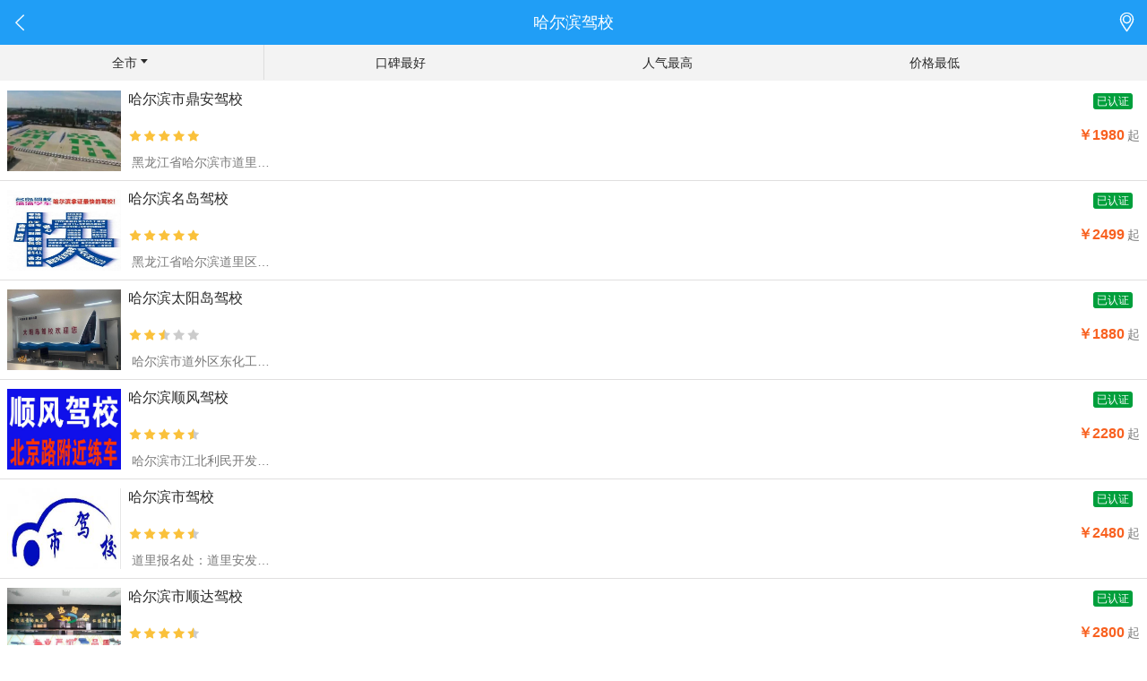

--- FILE ---
content_type: text/html; charset=utf-8
request_url: https://m.jiazhao.com/jx/haerbin/
body_size: 4604
content:
<!DOCTYPE html>
<html>
  <head>
    <meta http-equiv="Content-Type" content="text/html; charset=UTF-8">
    <meta name="viewport" content="minimal-ui,width=device-width, initial-scale=1.0, maximum-scale=1.0, user-scalable=0">
    <title>哈尔滨驾校哪家好-哈尔滨学车多少钱2025-哈尔滨驾校排名前十-哈尔滨驾照网</title>
    <meta name="keywords" content="">
    <meta name="description" content="哈尔滨学车哪个驾校最靠谱?驾照网为您提供2025哈尔滨驾校学车最新价格，哈尔滨驾校口碑排名前十，哈尔滨驾校哪家最好，哈尔滨驾校报名学车就上驾照网轻松拿证快。">
    <link rel="miphtml" href="https://m.jiazhao.com/mip/jx/haerbin/">
    <link rel="stylesheet" id="javin-style-css" href="/style/mainwap/css/css.css?v=2" type="text/css" media="all">
    <link rel="stylesheet" href="//at.alicdn.com/t/font_1472119068_4212897.css">
    <script type="text/javascript" src="/statics/js/jquery-1.8.3.min.js"></script>
    <script type="text/javascript" src="/statics/js/layer/layer.js"></script>

      </head>
  <style>
    .crumbs{
      height: 2.8rem;line-height: 2.8rem;padding-left: 3rem;font-size: 1.2rem;color: #999;background: #f2f2f2 url(/statics/mainwap_new/img/css_1275358061.png) no-repeat 1rem center;background-size: 1.2rem auto;    
    }
    .crumbs_c{
      font-size: 14px;
      color: #999!important;
    }
    .crumbss{height: 2.8rem;line-height: 2.8rem;padding-left: 3rem;font-size: 1.2rem;color: #999;background: #f2f2f2 url(/statics/mainwap_new/img/css_1275358061.png) no-repeat 1rem center;background-size: 1.2rem auto;}
    .crumbs_cs{
      font-size: 14px;
      color: #999!important;
    }
  </style>
<link href="/style/mainwap/css/jiaxiao_list.css?v=6" rel="stylesheet" type="text/css">
 <body style="zoom: 1;">
    <header class="head">
      <a class="fl" href="/">
        <i class="iconfont icon-fanhui"  style="line-height: 50px;font-size:26px"></i>
      </a>
      <h1>哈尔滨驾校</h1>
      <a class="fr" href="/jx/">
        <i class="iconfont icon-zuobiao"></i>
      </a>
    </header>
    <div class="null"></div>
    <div class="order">
      <a sort="rank" href="javascript:;" id="navarea" style="border-right:1px solid #ddd"><span class="currentarea">全市</span><span class="iconfont icon-xialajiantou"></span></a>
      <a sort="rank" href="/jx/haerbin/o3/" >口碑最好</a>
      <a sort="dp" href="/jx/haerbin/o5/" >人气最高</a>
      <a sort="price" href="/jx/haerbin/o2/" >价格最低</a>
    </div>
        <div class="list">
      
      <a href="/jx8993/">
        <div class="listcont">
          <div class="listcont_l fl">
            <img src="/images/Articles/2024-05/17163595142331.thumb.jpg"></div>
            <ul class="listcont_m">
                              <li class="fr">
                  <u>已认证</u>
                </li>
                            <li>
                <h1>哈尔滨市鼎安驾校</h1></li>
            </ul>
            <ul class="listcont_r">
              <li class="fl">
                <img src="/style/mainwap/images/10.png"></li>
              <li class="fr">
                <b>￥1980</b>起</li>
            </ul>
            <p>黑龙江省哈尔滨市道里区友谊路266号</p>
        </div>
      </a>
      
      <a href="/jx8746/">
        <div class="listcont">
          <div class="listcont_l fl">
            <img src="/upload/huiyuan/20191204111029275.thumb.jpg"></div>
            <ul class="listcont_m">
                              <li class="fr">
                  <u>已认证</u>
                </li>
                            <li>
                <h1>哈尔滨名岛驾校</h1></li>
            </ul>
            <ul class="listcont_r">
              <li class="fl">
                <img src="/style/mainwap/images/10.png"></li>
              <li class="fr">
                <b>￥2499</b>起</li>
            </ul>
            <p>黑龙江省哈尔滨道里区前进路89号</p>
        </div>
      </a>
      
      <a href="/jx8980/">
        <div class="listcont">
          <div class="listcont_l fl">
            <img src="/upload/huiyuan/20240119164147397.thumb.jpg"></div>
            <ul class="listcont_m">
                              <li class="fr">
                  <u>已认证</u>
                </li>
                            <li>
                <h1>哈尔滨太阳岛驾校</h1></li>
            </ul>
            <ul class="listcont_r">
              <li class="fl">
                <img src="/style/mainwap/images/5.png"></li>
              <li class="fr">
                <b>￥1880</b>起</li>
            </ul>
            <p>哈尔滨市道外区东化工路4号</p>
        </div>
      </a>
      
      <a href="/jx8692/">
        <div class="listcont">
          <div class="listcont_l fl">
            <img src="/upload/huiyuan/20190628215318537.thumb.jpg"></div>
            <ul class="listcont_m">
                              <li class="fr">
                  <u>已认证</u>
                </li>
                            <li>
                <h1>哈尔滨顺风驾校</h1></li>
            </ul>
            <ul class="listcont_r">
              <li class="fl">
                <img src="/style/mainwap/images/9.png"></li>
              <li class="fr">
                <b>￥2280</b>起</li>
            </ul>
            <p>哈尔滨市江北利民开发区上海大街8号</p>
        </div>
      </a>
      
      <a href="/jx8364/">
        <div class="listcont">
          <div class="listcont_l fl">
            <img src="/upload/huiyuan/20171228082812806.thumb.jpg"></div>
            <ul class="listcont_m">
                              <li class="fr">
                  <u>已认证</u>
                </li>
                            <li>
                <h1>哈尔滨市驾校</h1></li>
            </ul>
            <ul class="listcont_r">
              <li class="fl">
                <img src="/style/mainwap/images/9.png"></li>
              <li class="fr">
                <b>￥2480</b>起</li>
            </ul>
            <p>道里报名处：道里安发桥附近；哈西报名处：南岗区哈西大街中海雍景熙岸</p>
        </div>
      </a>
      
      <a href="/jx7448/">
        <div class="listcont">
          <div class="listcont_l fl">
            <img src="/upload/huiyuan/20160615160342455.thumb.jpg"></div>
            <ul class="listcont_m">
                              <li class="fr">
                  <u>已认证</u>
                </li>
                            <li>
                <h1>哈尔滨市顺达驾校</h1></li>
            </ul>
            <ul class="listcont_r">
              <li class="fl">
                <img src="/style/mainwap/images/9.png"></li>
              <li class="fr">
                <b>￥2800</b>起</li>
            </ul>
            <p>哈尔滨市南岗区繁荣街与复华街交口</p>
        </div>
      </a>
      
      <a href="/jx8307/">
        <div class="listcont">
          <div class="listcont_l fl">
            <img src="/upload/huiyuan/20190411142206543.thumb.jpg"></div>
            <ul class="listcont_m">
                              <li class="fr">
                  <u>已认证</u>
                </li>
                            <li>
                <h1>哈尔滨中顺驾校</h1></li>
            </ul>
            <ul class="listcont_r">
              <li class="fl">
                <img src="/style/mainwap/images/10.png"></li>
              <li class="fr">
                <b>￥2450</b>起</li>
            </ul>
            <p>道外区先锋路中顺汽车园区</p>
        </div>
      </a>
      
      <a href="/jx3820/">
        <div class="listcont">
          <div class="listcont_l fl">
            <img src="/images/Articles/2015-07/14366136848602.thumb.jpg"></div>
            <ul class="listcont_m">
                              <li class="fr">
                  <u>已认证</u>
                </li>
                            <li>
                <h1>哈尔滨红博女子驾校</h1></li>
            </ul>
            <ul class="listcont_r">
              <li class="fl">
                <img src="/style/mainwap/images/9.png"></li>
              <li class="fr">
                <b>￥2900</b>起</li>
            </ul>
            <p>哈尔滨市南岗区黄河路218号</p>
        </div>
      </a>
      
      <a href="/jx3819/">
        <div class="listcont">
          <div class="listcont_l fl">
            <img src="/upload/huiyuan/20180326093606880.thumb.jpg"></div>
            <ul class="listcont_m">
                              <li class="fr">
                  <u>已认证</u>
                </li>
                            <li>
                <h1>哈尔滨北环驾校</h1></li>
            </ul>
            <ul class="listcont_r">
              <li class="fl">
                <img src="/style/mainwap/images/9.png"></li>
              <li class="fr">
                <b>￥2300</b>起</li>
            </ul>
            <p>安发街16号</p>
        </div>
      </a>
      
      <a href="/jx3914/">
        <div class="listcont">
          <div class="listcont_l fl">
            <img src="/images/Articles/2015-07/14367034096935.thumb.jpg"></div>
            <ul class="listcont_m">
                            <li>
                <h1>哈尔滨绿岛驾校</h1></li>
            </ul>
            <ul class="listcont_r">
              <li class="fl">
                <img src="/style/mainwap/images/0.png"></li>
              <li class="fr">
                <b>￥2800</b>起</li>
            </ul>
            <p>哈尔滨市动力区和平路81号</p>
        </div>
      </a>
      
    </div>
            <a href="javascript:;" class="getmore" onclick="getmore()">点击加载</a>
    <script type="text/javascript">
        var page=2;
        function getmore(){
          $.getJSON('/ajax.php?action=jxgetmore',{cityid:'230100',areaid:'',page:page,oby:''},function(data){
            if(data.status){
              $('.list').append(data.data);
              page++;
            }else{
              if(data.code==2){
                $('.getmore').attr('onclick','');
                $('.getmore').html('没有更多的数据了');
              }
              layer.msg(data.msg);
            }
          });
        }
    </script>
        <!--掌乐麻将-->
    <dl class="jxjj hcity">
      <dt>热门城市</dt>
      <dd>
        <ul>
            <li style="height: 180px;" class="3cols" id="cols">
                <a href="/jx/beijing/" target="_blank">北京驾校</a>
                <a href="/jx/tianjin/" target="_blank">天津驾校</a>
                <a href="/jx/shanghai/" target="_blank">上海驾校</a>
                <a href="/jx/chongqing/" target="_blank">重庆驾校</a>
                <a href="/jx/hangzhou/" target="_blank">杭州驾校</a>
                <a href="/jx/ningbo/" target="_blank">宁波驾校</a>
                <a href="/jx/nanjing/" target="_blank">南京驾校</a>
                <a href="/jx/suzhou/" target="_blank">苏州驾校</a>
                <a href="/jx/jinan/" target="_blank">济南驾校</a>
                <a href="/jx/qingdao/" target="_blank">青岛驾校</a>
                <a href="/jx/fuzhou/" target="_blank">福州驾校</a>
                <a href="/jx/xiamen/" target="_blank">厦门驾校</a>
                <a href="/jx/guangzhou/" target="_blank">广州驾校</a>
                <a href="/jx/shenzhen/" target="_blank">深圳驾校</a>
                <a href="/jx/nanning/" target="_blank">南宁驾校</a>
                <a href="/jx/haikou/" target="_blank">海口驾校</a>
                <a href="/jx/wuhan/" target="_blank">武汉驾校</a>
                <a href="/jx/changsha/" target="_blank">长沙驾校</a>
                <a href="/jx/nanchang/" target="_blank">南昌驾校</a>
                <a href="/jx/hefei/" target="_blank">合肥驾校</a>
                <a href="/jx/zhengzhou/" target="_blank">郑州驾校</a>
                <a href="/jx/chengdu/" target="_blank">成都驾校</a>
                <a href="/jx/kunming/" target="_blank">昆明驾校</a>
                <a href="/jx/guiyang/" target="_blank">贵阳驾校</a>
                <a href="/jx/lasa/" target="_blank">拉萨驾校</a>
                <a href="/jx/xian/" target="_blank">西安驾校</a>
                <a href="/jx/yinchuan/" target="_blank">银川驾校</a>
                <a href="/jx/xining/" target="_blank">西宁驾校</a>
                <a href="/jx/taiyuan/" target="_blank">太原驾校</a>
                <a href="/jx/lanzhou/" target="_blank">兰州驾校</a>
                <a href="/jx/shenyang/" target="_blank">沈阳驾校</a>
                <a href="/jx/dalian/" target="_blank">大连驾校</a>
                <a href="/jx/changchun/" target="_blank">长春驾校</a>
                <a href="/jx/shijiazhuang/" target="_blank">石家庄驾校</a>
                <a href="/jx/haerbin/" target="_blank">哈尔滨驾校</a>
                <a href="/jx/wulumuqi/" target="_blank">乌鲁木齐驾校</a>
                <a href="/jx/huhehaote/" target="_blank">呼和浩特驾校</a>
              </li>
            <div class="clear"></div>
          </ul>
        </dd>
        <div class="see-more show" ref="see-more-data"><span id="see-more">查看更多 ∨</span></div>
      </dl>
    <div class="gray"></div>
    <div class="jiaxiao-desc"><p class="summary">2025哈尔滨驾校最新学车价格?厦门驾校排名?驾照网为大家筛选出哈尔滨驾校排行榜、哈尔滨考驾照多少钱、人气、口碑、场地等详细内容，大家可以对比多家驾校，挑选自己满意的驾校，哈尔滨驾校报名就上驾照网。</p></div>
    <script>
        $('.see-more').click(function(){
            var h = $('#cols').height();
            if (h == 180) {
                $('#cols').css("height","auto");
                $('#see-more').text('收起 ∧');
            }else{
                $('#cols').css("height","180");
                $('#see-more').text('查看更多 ∨');
            }
        });
    </script>
    <div class="diqulist">
      <ul>
        <li><a href="/jx/haerbin/" class="hot">全市</a></li>
        
        <li><a href="/jx/haerbin/daoli/" >道里区</a></li>
        
        <li><a href="/jx/haerbin/nangang/" >南岗区</a></li>
        
        <li><a href="/jx/haerbin/daowai/" >道外区</a></li>
        
        <li><a href="/jx/haerbin/taiiping/" >太平区</a></li>
        
        <li><a href="/jx/haerbin/donggli/" >动力区</a></li>
        
        <li><a href="/jx/haerbin/pingfang/" >平房区</a></li>
        
        <li><a href="/jx/haerbin/songbei/" >松北区</a></li>
        
        <li><a href="/jx/haerbin/xiangfang/" >香坊区</a></li>
        
        <li><a href="/jx/haerbin/hulan/" >呼兰区</a></li>
        
        <li><a href="/jx/haerbin/acheng/" >阿城区</a></li>
        
        <li><a href="/jx/haerbin/yilan/" >依兰县</a></li>
        
        <li><a href="/jx/haerbin/fangzheng/" >方正县</a></li>
        
        <li><a href="/jx/haerbin/binnxian/" >宾县</a></li>
        
        <li><a href="/jx/haerbin/bayan/" >巴彦县</a></li>
        
        <li><a href="/jx/haerbin/mulan/" >木兰县</a></li>
        
        <li><a href="/jx/haerbin/tonghe/" >通河县</a></li>
        
        <li><a href="/jx/haerbin/yanshou/" >延寿县</a></li>
        
        <li><a href="/jx/haerbin/shangzhi/" >尚志市</a></li>
        
        <li><a href="/jx/haerbin/wuchang/" >五常市</a></li>
        
      </ul>
    </div>

    <script type="text/javascript">
      $('.diqulist').css('height',$(window).height()-90);
      $('#navarea').live('click',function(){
        if($(".diqulist").hasClass('in')){
          $(".diqulist").removeClass('in');
        }else{
          $(".diqulist").addClass('in');
        }
      });
    </script>
    <!--面包屑 开始-->
    <div class="crumbss">
        <a href="https://m.jiazhao.com/" class="crumbs_cs">首页</a>
        <span>></span>
        <a href="https://m.jiazhao.com/jx/" class="crumbs_cs">找驾校</a>
        <span>></span>
        <a href="https://m.jiazhao.com/jx/haerbin/" class="crumbs_cs">哈尔滨驾校</a>
    </div>
    <!--面包屑 结束-->
    <style>
    /*底部*/
    .jxfoot{  text-align: center;background-color: #3f3f3f!important; height: 56px;line-height: 24px;padding-top: 10px; }
    .jxfoot a{color: #999;}
    .jxfoot ul li{color:#999;font-size:13px;}
</style>
<div class="jxfoot">
    <ul>
        <li>Powered by 驾照网  2008-2025 JIAZHAO.COM</li>
        <li>
            <a href="https://beian.miit.gov.cn/" rel="nofollow">闽ICP备18017846号-2</a>
        </li>
    </ul>
</div>
<!--移动端统计-->
<div style="display:none;">
    <script>
        var _hmt = _hmt || [];
        (function() {
            var hm = document.createElement("script");
            hm.src = "//hm.baidu.com/hm.js?115e1c3e66f01fccca38a8912fc75536";
            var s = document.getElementsByTagName("script")[0];
            s.parentNode.insertBefore(hm, s);
        })();
    </script>
</div>
<!--加入百度链接自动推送-->
<script>
    (function(){
        var bp = document.createElement('script');
        var curProtocol = window.location.protocol.split(':')[0];
        if (curProtocol === 'https') {
            bp.src = 'https://zz.bdstatic.com/linksubmit/push.js';
        }
        else {
            bp.src = 'http://push.zhanzhang.baidu.com/push.js';
        }
        var s = document.getElementsByTagName("script")[0];
        s.parentNode.insertBefore(bp, s);
    })();
</script>
</body>
</html>


--- FILE ---
content_type: text/css
request_url: https://m.jiazhao.com/style/mainwap/css/css.css?v=2
body_size: 30860
content:
@charset "utf-8";
body	{ margin:0px auto; padding:0px;font-size:12px; font-family: microsoft yahei,arial; background-color:#ffffff; color: #797979; position:relative;}
*{ margin:0; padding:0;}
div		{ margin:0px; padding:0px;}
img		{ border:0px;}
form	{ display:inline;}
input,select,textarea	{ font-size:12px;padding:3px;font-family:Tahoma,arial,verdana,Georgia,'Microsoft YaHei';outline:none;}
ul {margin:0px;padding:0px;list-style-type:none;}
dl,dt,dd {margin:0px auto; padding:0px;}
h1,h2,h3,h4,h5,h6	{margin:0px; padding:0px;}
i,em {font-style: normal;}
u {text-decoration: none;}
/*
link:连接平常的状态
visited:连接被访问过之后
active:连接被按下的时候
hover:鼠标放到连接上的时候
*/
a			{ text-decoration: none;}
/*a:link		{color:#3165FF;text-decoration: none;}
a:visited	{color:#3165FF;text-decoration: none;}
a:hover		{color:#FF0000;text-decoration: none;}
a:active	{c olor:#FF0000;text-decoration: none;}
*/
.fl	{float:left;}
.fr	{float:right;}
.fb	{font-weight:bold;}
.c3	{color:#333;}
.c6	{color:#666;}
.c8	{color:#888;}
.c9	{color:#777777;}
.cc	{color:#CCC;}
.cf	{color:#FFF;}
.tl	{text-align:left;}
.tr	{text-align:right;}
.tc	{text-align:center;}
.db	{display:block;}
.dn	{display:none;}
.cp	{cursor:pointer;}
.fcc:after { content:"."; display:block; height:0; clear:both; visibility:hidden; }
.fcc { display:inline-block; }
/* Hide from IE Mac \*/
.fcc { display:block; }
/* End hide from IE Mac */
.fst	{font-family:"SimSun";}

.f9,.f10,.f11,.f12,.f14,.f14L,.L12,.L15,.L18	{font-size:12px;}
.f9		{font-size:9px; }
.f10	{font-size:10px; }
.f11	{font-size:11px; }
.f12	{font-size:12px; }
.f14	{font-size:14px; }
.f14L	{font-size: 14.8px; line-height:25px;}
.f16	{font-size:16px; }
.f17	{font-size:17px; }
.f18	{font-size:18px; }
.L12	{line-height:120%;}
.L15	{line-height:150%;}
.L18	{line-height:180%;}

.mg1	{margin:1px;}
.mg2	{margin:2px;}
.mg3	{margin:3px;}
.mg5	{margin:5px;}
.mg8	{margin:8px;}
.mg10	{margin:10px;}
.mg12	{margin:12px;}
.mg15	{margin:15px;}
.mg18	{margin:18px;}

.pg1	{padding:1px;}
.pg2	{padding:2px;}
.pg3	{padding:3px;}
.pg5	{padding:5px;}
.pg8	{padding:8px;}
.pg10	{padding:10px;}
.pg12	{padding:12px;}
.pg15	{padding:15px;}
.pg18	{padding:18px;}

button,input,textarea,select,optgroup,option,file {font: inherit;outline: 0;vertical-align: middle;}
a {
	outline: 0;
	cursor: pointer;
	-webkit-transition: all .3s ease-out;
	-moz-transition: all .3s ease-out;
	-o-transition: all .3s ease-out;
	transition: all .3s ease-out;
	text-decoration: none
}
/*公共样式结束*/

/*appearance: caret;-webkit-appearance: caret;-moz-appearance: caret;*/
input,textarea{appearance: none;-webkit-appearance: none;-moz-appearance: none;border: 1px solid #c9c9c9;border-radius: 3px; outline:0 none;
	color:#333;font-size:16px;padding: 3px;}

.head{position:fixed;top:0;left:0;z-index:100;margin:0 auto;overflow: hidden;width:100%;height:50px;background-color:#209ef6;color: #ffffff;}
.head a{ color: #ffffff; font-size: 16px; display: block; width: 15%; height: 50px; text-align: left;}
.head a.fr{ text-align: right; width: 25%;}
.head a.fl i{ font-size: 30px;margin-left:10px;line-height: 45px; }
.head a.fr i{ font-size: 25px;margin-right:10px;line-height: 45px;}
.head a span{ margin:17px 5px 0 0;}
.head h1{text-align: center;position: absolute; left: 50%; top: 50%; transform: translate(-50%,-50%);-webkit-transform: translate(-50%,-50%);
	-moz-transform: translate(-50%,-50%);-o-transform: translate(-50%,-50%);font-weight: 400; font-size: 18px; width: 51%; overflow: hidden; white-space: nowrap; text-overflow: ellipsis;}
.head h1 a{display: inline;font-size: 20px;}
.null{ margin-top: 91px;}
.nulljj{ margin-top: 50px;}

#share img{ width: 20px; margin:15px 10px 0 0;}
.share{background-color: rgba(0,0,0,.5); position:fixed; bottom: 0; left:0;z-index:101;font-size: 14px; width: 100%; overflow: hidden;width: 100%; height: 100%; display: none;}
.share_close{position: absolute; left: 0; top: 0; width: 100%; height: 100%; z-index: 102;}
.share_cont{padding: 20px 0 0; width: 100%; overflow: hidden; background-color: #ffffff; position: absolute; bottom: 0; left: 0; z-index: 103;}
.share a{display: block; float: left; width: 25%; text-align: center; color: #797979; margin-bottom: 20px;}
.share a span{display: block; height: 35px; width: 35px; margin:0 auto 5px;}
.share a u{display: block; margin-top: 37px;}
.share_qx{ cursor: pointer; padding: 20px 0; width: 100%; overflow: hidden; border-top: 1px solid #e0dfdf; color: #0FB8AD;font-size: 16px;}

.order{background-color: #F3F3F3; height: 40px; width: 100%; position:fixed;top:50px;left:0;z-index:100;font-size: 14px;}
.order a{display: inline-block; width: 23%; height: 39px; line-height: 39px; text-align: center; color: #292929;}
.order a:hover{color: #ff6d01;}
.order a.hot{color: #ff6d01; border-bottom: 2px solid #ff6d01;}

.list a{display: block; overflow: hidden; color: #797979;border-bottom: 1px solid  #e0dfdf; padding: 10px 0;}
/*.list .listcont{ width: 100%; overflow: hidden;position: relative; height: 90px;}*/
.list .listcont{ width: 100%; overflow: hidden;position: relative;}
.list .listcont .listcont_l img{min-width: 127px;max-width: 127px; min-height: 90px; max-height: 90px; display: block; margin:0 8px;}
.list .listcont li{ overflow: hidden; display: block; white-space: nowrap; text-align: left;font-size: 14px; padding-bottom:10px;}
.list .listcont li img{ height: 15px; margin-top: 5px;}
.list .listcont ul h1{font-weight: 400;font-size: 16px;color: #292929; overflow: hidden; white-space: nowrap;}
.list .listcont ul u{font-size:12px;color: #ffffff; background-color:#009F3C; padding: 2px 4px; border-radius:3px;}
.list .listcont ul i{color: #F19F05; margin:6px 1px 0 0;}
.list .listcont ul b{color: #F86120; font-size: 16px; font-weight: 600; margin-right: 3px;}
.list .listcont .listcont_m{height:35px;}
.list .listcont .listcont_m .fl{}
.list .listcont .listcont_m .fr{margin-right:5px;line-height: 23px;width:55px;}
.list .listcont .listcont_r{margin-right: 8px; margin-top: 3px;}
.list .listcont .listcont_r li{text-align: right; line-height: 23px; height: 23px;}
.list .listcont p{position: absolute; bottom: 0px; left: 147px; font-size: 14px; text-align: left; overflow: hidden; width: 159px; white-space: nowrap;text-overflow: ellipsis;}


.jjimg{border-bottom: 1px solid #c9c9c9; position: relative;height: 168px; overflow: hidden;}
.jjimg img.top{ width: 100%; display: block;}
.jjimgFD{ position: absolute; bottom: 0; left: 0; width: 100%; padding: 10px 0; background-color: rgba(0,0,0,.7); color: #FFA600;}
.jjimgFD ul{ text-align: left; width: 100%; overflow: hidden; height: 46px;}
.jjimgFD ul li.fr{ text-align: right;}
.jjimgFD ul li span{ display: block; overflow: hidden; white-space: nowrap; margin-left: 15px;}
.jjimgFD ul li h2{ color: #ffffff; font-size: 18px; font-weight: 400; overflow: hidden; white-space: nowrap; float: left;}
.jjimgFD ul li h2 a{color: #ffffff;}
.jjimgFD ul li u{color: #ffffff; background-color:#009F3C; padding: 2px 4px; border-radius:3px; vertical-align: -4px; margin-left: 5px;}
.jjimgFD ul li img{ height: 15px; margin-top: 4px;}
.jjimgFD label{ float: right; margin:0 15px 0 0; font-size: 14px;}
.jjimgFD label strong{ font-size: 18px; font-weight: 400; margin-right: 3px;position: relative;top: 10px;}

.swiper-slide {margin-right:5px;}

.jxjj{text-align: left;}
.jxjj dt{ background-color:#F3F3F3; padding:6px 10px;font-size: 14px; color: #5f646e;}
.jxjj dt.btnone{border-top:0px;}
.jxjj dd{ background-color:#ffffff; padding:10px;font-size: 14px; overflow: hidden;}

.AdoptionList_bot_item{width: 100%;overflow: hidden; font-size:14px; margin:10px 0;border-bottom: 1px solid #c9c9c9; padding: 10px;}
.AdoptionList_bot_item span.pic{display: inline;float: left;width: 45px;}
.AdoptionList_bot_item span.pic img{ width: 45px;height: 45px;-webkit-border-radius: 50%;-moz-box-shadow:0.1rem 0.1rem 0.1rem #888; border-radius: 50%;}
.AdoptionList_bot_item dl{display: inline;float: left;width: 75%;margin-left: 20px;padding-bottom: 5px;}
.AdoptionList_bot_item dt{color: #46baf3; border:0; font-size:14px; line-height: 1.5em; background-color:transparent;padding: 5px 0;}
.AdoptionList_bot_item dt time{color: #777777;margin-left: 10px;}
.AdoptionList_bot_item dd{ margin:0; margin: 10px 0;}
.AdoptionList_bot_item dd label{ display: block; margin-bottom: 5px;}
.AdoptionList_bot_item dd label img{ height:16px; vertical-align:-2px;}
.jxwdmain dd{padding: 0}
.jxwdmain a{ display:block; width:100%; overflow:hidden; text-align:center; color:#46baf3; padding: 10px 0; margin-top: -10px; font-size:12px;}
.jxdp{border: 0; overflow: hidden; margin-bottom: 80px;}
.jxwd dt{ padding: 5px 0;}
.jxwd dd i.fa-question{ color: #0fb8ad; font-size: 16px; margin-right: 5px;}
.jxwd dd i.fa-share{ color: #F86120;margin-right: 5px;font-size: 14px;}
.jxwd dd{ padding: 5px 0; margin: 0;}
.jxwd dd.reply{ color: #F86120;}
.jxdphead{border-top: 1px solid #c9c9c9;}

.jxwdmain dd.nullcont{ font-size: 18px; color: #999999; line-height: 1.5em; cursor: pointer;}
.jxwdmain dd.nullcont a{ display: block; color: #999999;font-size: 18px;position: relative; padding: 30px 0 20px;}
.jxwdmain dd.nullcont p{text-align: left; width: 60%; float: left; margin-left: 10px;}
.jxwdmain dd.nullcont u{ display: block; background-color: #0FB8AD;color: #ffffff;width: 95px;height: 30px;line-height: 30px;text-align: center;border-radius: 20px; padding: 0px; font-size: 16px;position: absolute; right: 10px; top: 50%;
	transform: translate(0,-50%); -webkit-transform: translate(0,-50%); -moz-transform: translate(0,-50%); -o-transform: translate(0,-50%);}
/*.jxwdmain dd.nullcont u{ display: block; background-color: #0FB8AD;color: #ffffff;width: 95px;height: 30px;line-height: 30px;text-align: center;border-radius: 20px; padding: 0px; font-size: 16px;position: absolute; right: 10px; top: 60%;
	transform: translate(0,-50%); -webkit-transform: translate(0,-50%); -moz-transform: translate(0,-50%); -o-transform: translate(0,-50%);}*/


.jjhead{ border-bottom: 0;}
.jjhead dt{background-color:#ffffff; padding: 10px 10px 5px;}
.jjhead dt.bn{border:0}
.jjhead dt div{ text-align: left; overflow: hidden; margin: 0;}
.jjhead dt div h1{float: left; font-weight: 400;font-size: 20px;color: #292929; width: 67%;overflow: hidden; white-space: nowrap;}
.jjhead dt div u{float: right; color: #ffffff; background-color:#009F3C; padding: 2px 4px; border-radius:3px;font-size: 14px;}
.jjhead dt div i{color: #F19F05; margin:6px 3px 0 0;}
.jjhead dd label{float: left;font-size: 18px; display: block; line-height: 30px;}
.jjhead dd h2{ float: left; font-weight: 400;font-size: 18px;color: #292929; width: 70%; line-height: 30px;}
.jjhead .add{line-height: 30px; padding-bottom: 7px;}
.jjhead .add span{display: block; float: left; width: 80%; overflow: hidden; white-space: nowrap; text-overflow: ellipsis; color: #606060; font-size: 14px;}
.jjhead .add i{ font-size: 16px; color:#0FB8AD; cursor: pointer;}
.jjhead dt .add label{float: right;cursor: pointer;}
.jjhead dt .add label a{font-size: 14px;color:#606060}
.jjhead dt .tel{ border-top: 1px solid #f2f2f2; padding-top: 7px;}
.jjhead dt .tel i{ color: #F86120; vertical-align: top;}
.jjhead dt .tel a{ color: #606060;}
.jjhead dt .tel a.first{ margin-right: 10px;}

.xqzpimg img{ height: 15px;}

.jxdt{position: fixed; top: 0; left: 0; width: 100%; height: 100%; background-color: rgba(0,0,0,.8); z-index: 200; display: none;}
.jxdt img.close{position: absolute; top: 0; right: 0; width:40px; cursor: pointer; z-index: 215;}
.jxdtbg{ position: absolute; top: 0; left: 0; width: 100%; height: 100%; z-index: 210;}
.jxdtwrap{position: absolute; left: 50%; top: 50%; transform: translate(-50%,-50%);-webkit-transform: translate(-50%,-50%);
	-moz-transform: translate(-50%,-50%);-o-transform: translate(-50%,-50%); width: 90%;z-index: 220;}
#allmap{ height: 250px;}

.jjkc dd{padding: 15px 10px; position: relative; border-bottom: 1px solid #c9c9c9;font-size: 16px;}
.jjkc dd a.xq_kc{display: block; float: left; width: 65%; color: #5f646e;}
.jjkc dd a.xq_kc span{display: block; overflow: hidden; margin-bottom: 5px;line-height:30px;height:30px;overflow-y: hidden;}
.jjkc dd a.xq_kc strong{font-weight: 400; font-size: 16px; color: #000000; margin-right: 10px;}
.jjkc dd a.xq_kc b{color: #F86120; font-size: 20px; font-weight: 400; margin-right: 3px; vertical-align: -2px;}
.jjkc dd a.bm{ background-color:#FB9530; color: #ffffff; display: block; width: 95px; height: 30px; line-height: 30px; text-align: center; border-radius:20px; position: absolute; right: 10px; top: 50%;
	transform: translate(0,-50%); -webkit-transform: translate(0,-50%); -moz-transform: translate(0,-50%); -o-transform: translate(0,-50%);}
.jjkc a.more{ display:block; width:100%; overflow:hidden; text-align:center; color:#0fb8ad; padding:10px 0;font-size:14px;}
.jxfj img{height: 111px;}
.swiper-container{position: relative;overflow: hidden; height: 111px;}
.swiper-wrapper{position: relative;}
.swiper-wrapper div{float: left;}

.fgqy a{font-size: 14px; margin:0 20px 0 0; line-height: 2em;}

.jxjscont{height: 100px; overflow: hidden; line-height: 1.5em; padding: 15px 10px;color: #5F646E; font-size: 16px;}
.zk a{ color: #0FB8AD; display: block; overflow: hidden;text-align: center; margin-top: 10px; padding: 10px 0;border-top: 1px solid #c9c9c9;}
.zk a i{margin-left: 3px;}
.zk_js a{ color: #0FB8AD; display: block; overflow: hidden;text-align: center; margin-top: 10px; padding: 10px 0;border-top: 1px solid #c9c9c9;}
.zk_js a i{margin-left: 3px;}

.jxjs{border: 0;}
.jxjs dd{ font-size: 16px; line-height: 1.5em; color: #5f646e;}
.jxjsmain dd{font-size: 14px; color: #5F646E; height: 120px; overflow: hidden;}
/*.jxjsmain dd p{ line-height: 1.5em;}*/
.jxjsmain a.more{ display:block; width:100%; overflow:hidden; text-align:center; color:#46baf3; margin:10px 0 0; padding:12px 0;font-size:12px; border-top: 1px solid #e0dfdf;}

.jxnews dd{padding: 0}
.jxnews a{ color: #797979; display: block; overflow: hidden; white-space: nowrap; line-height: 1.8em; font-size: 14px; border-bottom: 1px solid rgba(0,0,0,.1);padding: 10px;}
.jxnews a span:hover{ color: #FB9530;}
.jxnews a.bot{border: 0;}
.jxnews a i{ color: #FB9530; margin-right: 10px;}
.jxnews a i.fa-angle-right{ float: right; color: #999999; margin: 5px 0 0;}
.jxnews a.more{ text-align: center; color: #0fb8ad; border: 0; line-height: normal;}

.clist{border: 0;}
.clist dd{padding: 0;}
.clist li a{ color: #b3b3b3; display: block;border-bottom: 1px solid #c9c9c9;padding: 15px 20px; font-size: 16px;}
.clist li a b{ color: #000000; margin-right: 10px; font-weight: 400;}
.clist li a span{font-size: 14px; color: #c1c1c1;}
.clist li a i{float: right; font-size: 18px; margin-top: 3px;}

.cityauto dd{padding: 10px 20px;}
.cityauto dd b{color: #676767 !important; font-size: 14px;font-weight: 400;line-height: 28px;}
.cityauto dd label{display: block; float: right; padding: 2px 5px; text-align: center; border: 1px solid #c9c9c9; border-radius: 5px;background:linear-gradient(top,#f5f5f5,#ffffff);background:-webkit-linear-gradient(top,#f5f5f5,#ffffff);}
.cityauto dd img.auto{ width: 16px; margin: 0 5px 0 0; vertical-align: -2px;}
.cityauto dd .pos{  font-size: 14px; color: #46baf3;}
.cityauto dd .iconfont{font-size: 14px;}
.cityauto dd img.load{animation:loading 2s; -webkit-animation:loading 2s;-moz-animation:loading 2s; -o-animation:loading 5s;
	transform:rotate(0deg) translateZ(0);-webkit-transform:rotate(0deg) translateZ(0);-moz-transform:rotate(0deg) translateZ(0);}

@keyframes loading {
  from { transform:rotate(0deg) translateZ(0); }
  to { transform:rotate(360deg) translateZ(0); }
}
@-webkit-keyframes loading {
  from { -webkit-transform:rotate(0deg) translateZ(0); }
  to { -webkit-transform:rotate(360deg) translateZ(0); }
}
@-moz-keyframes loading {
  from { -moz-transform:rotate(0deg) translateZ(0); }
  to { -moz-transform:rotate(360deg) translateZ(0); }
}
@-o-keyframes loading {
  from { -o-transform:rotate(0deg) translateZ(0); }
  to { -o-transform:rotate(360deg) translateZ(0); }
}


.hcity{ border: 0;}
.hcity dd{padding: 0;}
.hcity ul li{}
.hcity ul li a{ font-size: 14px; display: inline-block; width: 23.5%; height: 45px; line-height: 45px; text-align: center; color: #676767;}
.hcity ul li a.rig{border: 0;}

.jxxx{ border: 0;}
.jxxx dd{padding: 0;}
.jxxx li a{ color: #000000; display: block;border-bottom: 1px solid #c9c9c9;padding: 15px 10px; font-size: 16px;}
.jxxx li span{ display: block; float: left; width: 70px; text-align: center;}
.jxxx li a b{ color: #f86120; margin-right: 5px; font-weight: 400;}
.jxxx li a i{float: right; font-size: 18px; margin-top: 3px;color: #b3b3b3;}

.xyxx li{color: #000000; display: block;border-bottom: 1px solid #e0dfdf;padding: 9px 10px; font-size: 14px;color:#606060}
.xyxx li:last-child{border:0px}
.xyxx li input[type="text"]{height: 25px; line-height: 25px; width: 110px;}
.xyxx li input[type="number"]{height: 25px; line-height: 25px; width: 110px;}
input::-webkit-outer-spin-button,
input::-webkit-inner-spin-button {
	-webkit-appearance: none;
}
.xyxx li span{height: 33px; line-height: 33px;}
.xyxx li.sex label{height: 33px; line-height: 33px; opacity: 0.7; cursor: pointer; color: #999999;font-size: 14px;margin-right: 20px;}
.xyxx li.sex label input{background: none transparent; display: none;}
.xyxx li.sex label i.fa-venus{margin-right: 1px;}
.xyxx li.sex label.mars{color: #0fb8ad;}
.xyxx li.sex label i{ margin-right: 3px; font-weight: 700;}
.xyxx li input[type="button"]{ border: 1px solid #c9c9c9; color: #f86120; background: transparent; border-radius: 20px; padding: 5px 10px; margin-left: 10px; font-size: 14px;}
.xyxx li.yzm input{ width: 70px;}
.xyxx li textarea{ line-height: 25px; height: 25px; width: 73%;}
.xyxx li input[type="submit"]{ background:#46baf3; display: block; width: 120px; line-height: 30px; color: #ffffff; font-size: 16px; border: 0; outline: 0; margin:0 auto; }
.xyxx li input[type="submit"]:hover{ background-color: #46baf3;}

.note{ border-bottom: 1px solid #c9c9c9;border-top: 1px solid #c9c9c9;padding: 15px 10px; font-size: 16px; background-color: #f9f9f9; color: #5f646e; margin: 10px 0 0;}

.kclist{border: 0;}
.kclist dd{padding:0;}
.gdkc_cont{ overflow:hidden; border-bottom: 1px solid #c9c9c9;padding:10px;font-size: 16px;}
.gdkc_cont span{ display:block; line-height:30px; text-align:left;height:30px;overflow-y: hidden;}
.gdkc_cont span u{ margin-right:5px;}
.gdkc_cont span h4,.gdkc .gdkc_cont span b{ font-weight:100;}
.gdkc_cont span h4{ font-size: 18px; color: #000000;}
.gdkc_cont span b{ color: #F86120; font-size:20px; font-weight: 400;}
.gdkc_cont a.kccont{ width:65%; display:block; float:left; color:#797979;}
.gdkc_cont a.kcbm{ background-color:#FB9530; color:#ffffff; padding:5px 15px; border-radius:20px; float:right; margin:30px 0 0;}

.kcxq{ border: 0}
.kcxq dd{padding: 0;}
.kcxqcont li{font-size: 16px; color: #797979; padding:15px 10px; border-bottom: 1px solid #c9c9c9; overflow: hidden;}
.kcxqcont b{font-size:20px; font-weight:100;color: #F86120;}
.kcxqcont li span{display: block; width: 90px;color: #000000; float: left;}
.kcxqcont li.kcjj{ position: relative; min-height: 21px;}
.kcxqcont li.kcjj span{ position: absolute; left:10px; top: 50%;
	transform: translate(0,-50%); -webkit-transform: translate(0,-50%); -moz-transform: translate(0,-50%); -o-transform: translate(0,-50%);}
.kcxqcont li.kcjj label{display: block; float: left; margin-left: 90px; width: 70%; line-height: 1.5em;}
.kcxqcont a{background-color:#FB9530; color:#ffffff; border-radius:20px; display: block; width: 50%; height: 40px; line-height: 40px; text-align: center; font-size: 16px; margin:20px auto;}

.news{ border: 0}
.news dd{padding: 0;}
.news a{display: block; padding:15px 10px; border-bottom: 1px solid #c9c9c9; overflow: hidden;font-size: 16px;color: #797979;}
.news a h2{font-weight: 400; margin-bottom: 10px;font-size: 16px; color: #000000; width: 96%; overflow: hidden; white-space: nowrap;}
.news a time{color: #999999; font-size: 14px; margin-right: 10px;}
.news a label{color: #999999; font-size: 14px;}
.news a label span{color: #FB9530;margin-right: 1px;}
.news a h2:hover{color: #FB9530;}
.news i{ float: right; margin-top: -10px; font-size: 16px;}

.newsID{border: 0}
.newsID dt{line-height: 2em; padding: 10px;}
.newsID h2{font-weight: 400;font-size: 18px; color: #000000;}
.newsID h3{font-size: 14px; color: #999999; font-weight: 100;}
.newsID p{ line-height: 1.5em;font-size: 16px;}
.newsID dt h3 time{margin-right: 10px;}
.newsID dt h3  label span{color: #FB9530;margin-right: 1px;}

.bus{ border: 0}
.bus dd{padding: 0;}
.bus dd ol{ padding: 15px 10px 15px 38px;list-style:decimal; color: #F86120; font-size: 18px;}
.bus dd ol li{ margin-bottom: 20px;}
.bus dd ol li a{display: block; color: #5f646e;}
.bus dd ol li h2{ font-weight: 400; font-size: 18px; color: #F86120; margin-bottom: 10px;}
.bus dd ol li p{ font-size: 16px; line-height: 1.5em; color: #5f646e;}
.bus dd ol li p.busorder{ color: #F86120; margin:5px 0; }

.busID h2{color: #F86120; margin-bottom: 10px; font-weight: 400;font-size: 18px;}
.busID ol{ padding: 0 10px 0 28px;list-style:decimal; font-size: 16px;}
.busID ol li{ margin-bottom: 5px;color: #5f646e;}

.jxfc{border: 0; position: relative; overflow: auto; z-index: 50;}
.jxfc u{display: block; float: left; width: 47%; margin: 1.5%; text-align: center;}
.jxfc img{width: 100%;}

#wrapper{position: fixed; top: 0; left: 0; width: 100%; height: 100%; background-color: rgba(0,0,0,.8); z-index: 200; display: none; overflow: hidden;}
/*.fcbig img.close{position: absolute; top: 0; right: 0; width:30px; cursor: pointer;z-index: 215;}*/

/*.fcbigwrap{position: absolute; left: 50%; top: 50%; transform: translate(-50%,-50%);-webkit-transform: translate(-50%,-50%);
	-moz-transform: translate(-50%,-50%);-o-transform: translate(-50%,-50%); width: 90%;z-index: 220;}*/
.fcbigwrap{width: 100%; height: 100%; text-align: center; z-index: 215; position: relative;}
.fcbigbg{width: 100%; height: 100%; position: absolute; left: 0; top: 0; z-index: 215; overflow: hidden;}
.fcbigwrap img{ max-width: 80%;position: absolute; left: 50%; top: 50%; transform: translate(-50%,-50%);-webkit-transform: translate(-50%,-50%); -moz-transform: translate(-50%,-50%);-o-transform: translate(-50%,-50%);z-index: 220;}
.closeimg{ background: url(../images/ic2.png) no-repeat; background-size: 40px;position: absolute; top: 0; right: 0;cursor: pointer;z-index: 215; width: 40px; height: 40px;}

.bmwc{ width: 100%; height: 480px; overflow: hidden;}
.bmwccont{position: absolute; top: 50%; left: 50%; transform: translate(-50%,-50%); -webkit-transform: translate(-50%,-50%); -moz-transform: translate(-50%,-50%); -o-transform: translate(-50%,-50%); width: 100%; overflow: hidden;}
.bmwc img{ width: 100px; margin-bottom: 20px;}
.bmwc h2{ font-size: 30px; color: #f83e4b; font-weight: 400; margin-bottom: 10px;}
.bmwc p{ font-size: 16px; width: 75%; margin:0 auto; text-align: left; line-height: 1.5em; color: #777777;}

.dplist{padding: 10px 0; overflow: hidden; font-size: 16px; color: #000000;text-align: center;}
.dplistcont{ margin:0 auto; overflow: hidden; display: inline-block;}
.dplist ul{float: left;}
.dplist ul li{ line-height: 2em;}
.dplist ul li img{ height: 15px; vertical-align: -2px; margin-right: 3px;}
.dplist ul li u{ color: #FAA505; font-size: 14px; vertical-align: -1px;}
.dplist dl{float: right; border: 1px solid #c9c9c9; border-radius: 10px; margin: 9px 0 0 15px;}
.dplist dl dt{ background-color: #0FB8AD; color: #ffffff; border-radius: 10px 10px 0 0; line-height: 1.8em;}
.dplist dl dd{padding: 0 10px 10px}
.dplist dl dd h2{ font-size: 30px; margin:10px 0 6px;}
div.searchNO{ text-align:left; overflow:hidden; background-color:#ffffff; padding:20px 0; margin:10px 0 0; font-size:14px;}
div.searchNO img{ height:34px; width:auto; margin:0 10px 0 15%; vertical-align:-10px;}
.paging {
	height: 50px;
	margin:0 auto;
}

.paging .inner {
	overflow: hidden;
	display: -webkit-box;
	display: -moz-box;
	display: -o-box;
	display: -ms-box;
	display: box;
	height: 40px;
	width: 100%;
	line-height: 40px;
	font-size: 14px;
	margin:20px 0 0;
}

@-moz-document url-prefix() { .paging .inner { line-height: 38px; } }

.paging .inner .prev {
	-webkit-box-flex: 1;
	-moz-box-flex: 1;
	-o-box-flex: 1;
	-ms-box-flex: 1;
	box-flex: 1;
	display: block;
	text-align: center;
	color: #999;
	margin-right: 8px;
	border-radius: 3px;
	background: #f1f1f1;
	position: relative;
	text-decoration: none;
	border:1px solid #d7d7d7;
}

.paging .inner .prev s {
	background: url(http://gtms03.alicdn.com/tps/i3/T1FTurFtFcXXXZyL2b-24-48.png);
	width: 12px;
	height: 24px;
	background-size: cover;
	position: absolute;
	left: 50%;
	margin-left: -8px;
	top: 8px
}

.paging .inner .prev.on {
	background: #0FB8AD;
}

.paging .inner .prev.on s {
	background: url(http://gtms02.alicdn.com/tps/i2/T1ITWtFytbXXXZyL2b-24-48.png);
	background-size: cover;
}

.paging .inner .next {
	display: block;
	position: relative;
	text-align: center;
	border-radius: 3px;
	margin-left: 8px;
	-webkit-box-flex: 1;
	-moz-box-flex: 1;
	-o-box-flex: 1;
	-ms-box-flex: 1;
	box-flex: 1;
	color: #999;
	background: #f1f1f1;
	text-decoration: none;border:1px solid #d7d7d7;
}

.paging .inner .next s {
	background: url(http://gtms01.alicdn.com/tps/i1/T18FWvFwNaXXXZyL2b-24-48.png);
	width: 12px;
	height: 24px;
	background-size: cover;
	position: absolute;
	left: 50%;
	margin-left: -4px;
	top: 8px
}

.paging .inner .next.on {
	background: #0FB8AD
}

.paging .inner .next.on s {
	background: url(http://gtms04.alicdn.com/tps/i4/T1lMeuFqVbXXXZyL2b-24-48.png);
	background-size: cover
}

.paging .inner .page-select {
	-webkit-box-flex: 3;
	-moz-box-flex: 3;
	-o-box-flex: 3;
	-ms-box-flex: 3;
	box-flex: 3;
	border-radius: 3px;
	text-align: center;
	position: relative;
	background: #f1f1f1;
	font-weight: 700;
	font-family: Helvetica;
	font-size: 14px;border:1px solid #d7d7d7;
}

.paging .inner .page-select s {
	display: inline-block;
	width: 0;
	height: 0;
	position: relative;
	top: -2px;
	margin-left: 2.5px;
	border-left: 5px solid transparent;
	border-right: 5px solid transparent;
	border-top: 5px solid #a8a8a8
}

.paging .inner .page-select .cnt-page {
	color: #3d4245
}

.paging .inner .page-select .total-page,.paging .inner .page-select .slash {
	color: #999
}

.paging .inner .page-select .page-select-defualt {
	position: absolute;
	top: 0;
	left: 0;
	height: 100%;
	width: 100%;
	opacity: 0
}

#curcity{color: #000000;}

.usertwlay{ width: 100%; height: 100%; background-color: rgba(0,0,0,.5);position: fixed;bottom: 0;left: 0;z-index: 101; display: none;}
.usertwlay_bg{ width: 100%; height: 100%; position: absolute; bottom: 0;left: 0;z-index: 102;}
.usertwlay_cont{ position: absolute; bottom: 0; left: 0;z-index: 103; background-color: #ffffff; width: 100%; overflow: hidden;}
.usertw{border-bottom: 0;}
.usertwlay_cont dt{ font-size: 16px; color: #0fb8ad; margin: 10px auto 0;border-bottom: 1px solid #c9c9c9; padding-bottom: 10px;padding-top: 0px;background-color: #ffffff;text-align: center;}
.usertw dd{ padding:10px; overflow: hidden; text-align: center; }
.usertw textarea:-moz-placeholder{ font-size: 16px; color: #5E646E;}
.usertw textarea::-webkit-input-placeholder{ font-size: 16px; color: #5E646E;}
.usertw textarea::-moz-placeholder {font-size: 16px; color: #5E646E;}
.usertw textarea:-ms-input-placeholder {font-size: 16px; color: #5E646E;}
.usertw input:-moz-placeholder{ font-size: 16px; color: #5E646E;}
.usertw input::-webkit-input-placeholder{ font-size: 16px; color: #5E646E;}
.usertw input::-moz-placeholder {font-size: 16px; color: #5E646E;}
.usertw input:-ms-input-placeholder {font-size: 16px; color: #5E646E;}
.usertw textarea{ padding: 10px; width: 92%; height: 150px;color: #5E646E;}
.usertw dd input{ width: 92%; margin-top: 10px; padding: 10px;color: #5E646E;}
.uesrbtn{ width: 92%; margin:0 auto 10px;  display: block; padding: 12px 0; color: #ffffff; font-size: 20px;letter-spacing:2px;background-color: #0FB8AD;border-radius: 10px;}


.userpj dd.userpjstar{ padding: 10px 10px 0;}
.userpj dd:last-child{ padding: 0 10px 10px;}
.star_bg{display: inline-block; margin: 0 auto;}
.userpj dd.userpjstar span{font-size: 16px; color: #000000; float: left; margin-top: 2px;}
.userpj dd.userpjstar .star{ margin:0 auto 15px; overflow: hidden; display: inline-block;}
/*.userpj dd.userpjstar .star:last-child{ margin-bottom: 0;}*/
.userpj dd.userpjstar .star img{ width: 21px; margin-left: 10px;}
.userpj dd.userpjstar .star div{ margin-top: 3px; margin-left: 20px; display: inline-block;}
.userpj textarea{ height: 80px;}
.userpj dd .pjinput{ width: auto; margin: 0 auto;}
.userpj dd input{ width: 42%; display: inline-block;}



footer{ padding-top: 50px;}
.nowbm{ position: fixed; bottom: 0; left: 0; color: #ffffff; font-size: 16px; display: block; width: 100%; overflow: hidden; padding: 10px 0; text-align: center; z-index: 100; background-color:#209ef6; line-height: 1.5em;letter-spacing:2px;}
.nowbm img{width: 18px; vertical-align: top; margin: 3px 5px 0 0;}

.foottw{ padding-top: 70px;}
.tw{ background-color:transparent; padding: 0;}
.tw img{ width: 16px; vertical-align: 0;}
.tw a{ background-color: #0FB8AD; display: block; color: #ffffff; padding: 10px 0;}
.pj img{ width: 18px;}



.footnull{height: 73px;}
.foot{ background-color: #ffffff; border-top: 1px solid #c9c9c9; position: fixed; bottom: 0; left: 0; width: 100%; overflow: hidden;}
.foot a{ display: block; float: left; width: 20%; text-align: center; font-size: 14px; color: #5f646e;padding: 10px 0;}
.foot a img{display: block; width: 23px; margin: 0 auto;}
.foot a.hot{color: #0fb8ad;}
.jx_weixin{padding-left:0;margin-right:0;background:url('../images/icon3.jpg') top center no-repeat;background-size: 32px;height:55px;}
.jx_qqxiaoyou{padding-left:0;margin-right:0;background:url('../images/icon4.jpg') top center no-repeat;background-size: 32px;}
.jx_sinaminiblog{padding-left:0;margin-right:0;background:url('../images/icon5.jpg') top center no-repeat;background-size: 32px;}
.jx_qqim{padding-left:0;margin-right:0;background:url('../images/icon6.jpg') top center no-repeat;background-size: 32px;}

.icon-gengxin{color:#46baf3}
.jxjj dd p{line-height:24px;}


--- FILE ---
content_type: text/css
request_url: https://at.alicdn.com/t/font_1472119068_4212897.css
body_size: 4206
content:

@font-face {font-family: "iconfont";
  src: url('//at.alicdn.com/t/font_1472119068_0735936.eot'); /* IE9*/
  src: url('//at.alicdn.com/t/font_1472119068_0735936.eot?#iefix') format('embedded-opentype'), /* IE6-IE8 */
    url('[data-uri]') format('woff'), /* chrome,firefox */
    url('//at.alicdn.com/t/font_1472119068_0735936.ttf') format('truetype'), /* chrome,firefox,opera,Safari, Android, iOS 4.2+*/
  url('//at.alicdn.com/t/font_1472119068_0735936.svg#iconfont') format('svg'); /* iOS 4.1- */
  src: url('//at.alicdn.com/t/font_1472119068_0735936.eot')\0; /* ie8 fix */

}

.iconfont {
  font-family:"iconfont" !important;
  font-size:16px;
  font-style:normal;
  -webkit-font-smoothing: antialiased;
  -webkit-text-stroke-width: 0.2px;
  -moz-osx-font-smoothing: grayscale;
}
.icon-zuobiao:before { content: "\e602"; }
.icon-shouji:before { content: "\e603"; }
.icon-fanhui:before { content: "\e600"; }
.icon-gengxin:before { content: "\e601"; }
.icon-jiantoushang:before { content: "\e605"; }
.icon-xialajiantou:before { content: "\e604"; }
.icon-expand_down:before { content: "\e606"; }


--- FILE ---
content_type: text/css
request_url: https://m.jiazhao.com/style/mainwap/css/jiaxiao_list.css?v=6
body_size: 3042
content:
@charset "utf-8";
.currentarea{width:60px;overflow: hidden;white-space: nowrap;text-overflow: ellipsis;}
.getmore{display:inline-block;height:45px;;width:100%;border-top:0px;line-height:45px;;text-align:center;font-size:12px;color:#46baf3}
.hcity ul li a{width:31.5%}
.see-more {
    border-top: 1px solid #eee;
    height: 40px;
    line-height: 40px;
    text-align: center;
    padding: 0;
}
.see-more span {
    font-size: 14px;
    color: #999;
    display: block;
}
#cols {
    margin: 10px auto;
    overflow: hidden;
}
.clear{clear:both}
.jiaxiao-desc {
    margin-top: .2rem;
    background-color: #fff;
    padding: 0 15px 10px;
}
.jiaxiao-desc .summary {
    font-size: 12px;
    color: #BBB;
    line-height: 1.5;
    padding-top: .16rem;
}
.gray{background-color:#F3F3F3;height: 20px;line-height: 20px;}


.diqulist{position:fixed;padding-top:90px;top:0;width:100%;overflow: auto;}
.diqulist ul{width:100%}
.diqulist ul li{width:100%;height:30px;line-height:30px;text-align:left;border-bottom:1px solid #f7f7f7}
.diqulist ul li a{display:inline-block;width:92%;background:#fff;color:#5c5c5c;font-size:14px;padding-left:8%}
.diqulist ul li a.hot{background:#46BAF3;color:#fff}
.diqulist {
    display: block;
    -webkit-transition: -webkit-transform 400ms;
    -webkit-transform: translate3d(0,-100%,0);
}
.diqulist.in{
    -webkit-transition: -webkit-transform 400ms;
    -webkit-transform: translate3d(0,0,0);
}


/*驾校列表顶部悬浮*/
.fixed-inner {
    position: fixed;
    width: 100%;
    height: 45px;
    color: #18b4ed;
    top: 0;
    background-color: #fff;
    z-index: 1000;
}
.com-site-interest2 {
    position: fixed;
    top: 5px;
    left: 0;
    width: 96%;
    height: 35px;
    z-index: 1000;
    padding: 0 2%;
}
.com-site-interest2>.main-body {
    border-radius: 2px;
    box-shadow: 1px 4px 12px 0 rgba(0,0,0,.23);
    overflow: hidden;
}
.com-site-interest2>.main-body .top {
    color: #666;
    background: rgba(255,255,255,.97);
    height: 35px;
}
.com-site-interest2>.main-body .top .ques {
    position: relative;
    display: block;
    background: url(../images/xuanfulogo.png) left center no-repeat;
    background-size: 18px;
    height: 33px;
    line-height: 35px;
    font-size: 12px;
    padding-left: 20px;
    margin-left: 8%;
}

.com-site-interest2>.main-body .action {
    background: rgba(251,251,251,.97);
}
.com-site-interest2>.main-body .action .buycar {
    display: inline-block;
    text-align: center;
    background-image: linear-gradient(-180deg,#D4503A 4%,#D4503A 98%);
    border-radius: 4px;
    font-size: 12px;
    color: #fff;
    margin-top: 5px;
    margin-right: 5px;
}
.com-site-interest2>.main-body .action .item {
    height: 25px;
    line-height: 25px;
    width: 40px;
    border: 0;
}
.com-site-interest2 .close {
    position: absolute;
    left: 0;
    top: 0;
    padding-left: 6%;
    margin-top: 10px;
    width: 15px;
    height: 16px;
    z-index: 2;
    background: url(../images/jiaxiao_close.png) center no-repeat;
    background-size: 15px;
}